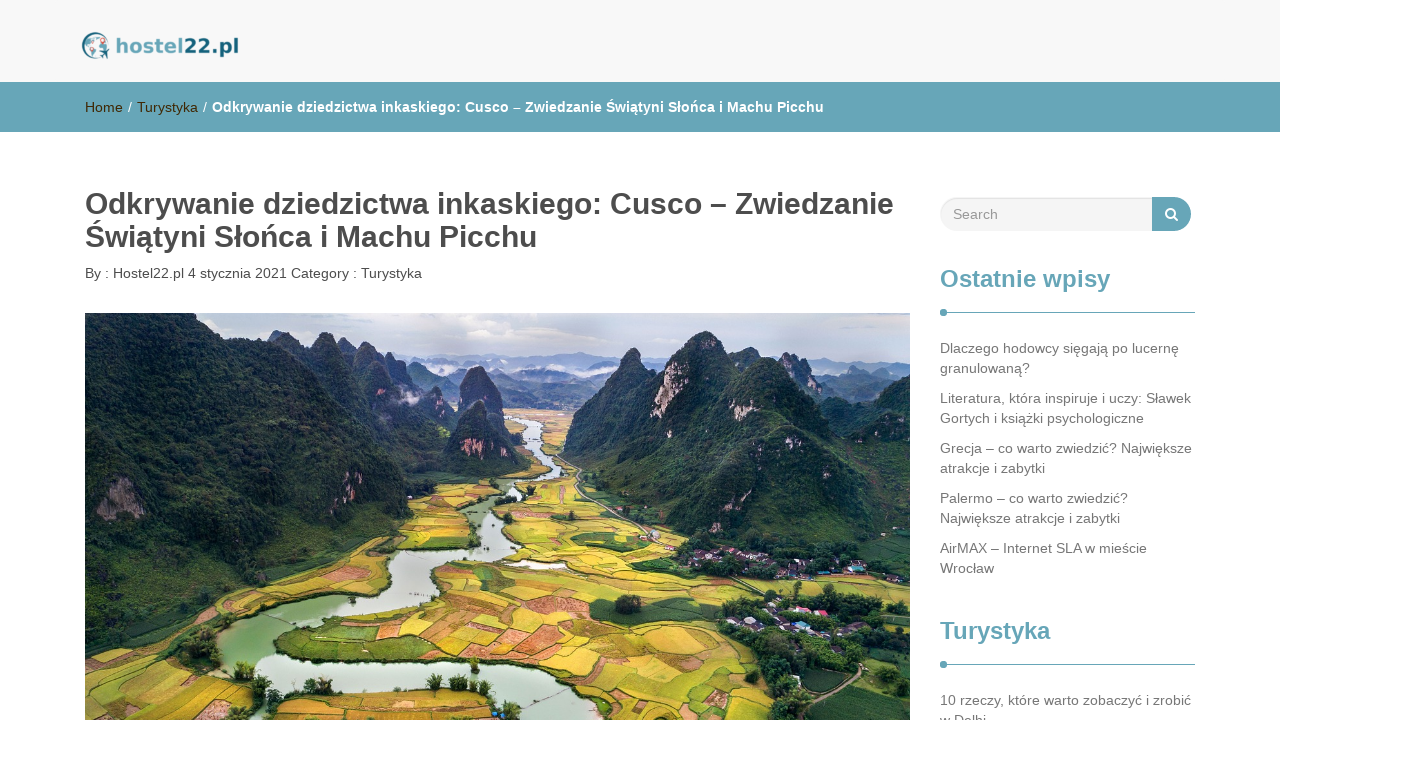

--- FILE ---
content_type: text/html; charset=UTF-8
request_url: https://hostel22.pl/odkrywanie-dziedzictwa-inkaskiego-cusco-zwiedzanie-swiatyni-slonca-i-machu-picchu/
body_size: 23414
content:
<!DOCTYPE html>
<html lang="pl-PL">
<head>
<meta charset="UTF-8">
<meta name="viewport" content="width=device-width, initial-scale=1">
<link rel="profile" href="https://gmpg.org/xfn/11">
<meta name='robots' content='index, follow, max-image-preview:large, max-snippet:-1, max-video-preview:-1' />

	<!-- This site is optimized with the Yoast SEO plugin v26.7 - https://yoast.com/wordpress/plugins/seo/ -->
	<title>Odkrywanie dziedzictwa inkaskiego: Cusco - Zwiedzanie Świątyni Słońca i Machu Picchu - Hostel22.pl</title>
	<link rel="canonical" href="https://hostel22.pl/odkrywanie-dziedzictwa-inkaskiego-cusco-zwiedzanie-swiatyni-slonca-i-machu-picchu/" />
	<meta property="og:locale" content="pl_PL" />
	<meta property="og:type" content="article" />
	<meta property="og:title" content="Odkrywanie dziedzictwa inkaskiego: Cusco - Zwiedzanie Świątyni Słońca i Machu Picchu - Hostel22.pl" />
	<meta property="og:description" content="Cusco, niegdyś serce imperium Inków, to miejsce, które fascynuje swoją historią oraz bogatym dziedzictwem kulturowym. Urok tego miasta przyciąga turystów z całego świata, oferując niepowtarzalne atrakcje, takie jak majestatyczna Świątynia Słońca czy zapierające dech w piersiach Machu Picchu. Wybierając się w tę podróż, warto poznać zarówno historyczne konteksty, jak i &hellip;" />
	<meta property="og:url" content="https://hostel22.pl/odkrywanie-dziedzictwa-inkaskiego-cusco-zwiedzanie-swiatyni-slonca-i-machu-picchu/" />
	<meta property="og:site_name" content="Hostel22.pl" />
	<meta property="article:published_time" content="2021-01-04T02:30:09+00:00" />
	<meta property="article:modified_time" content="2025-12-15T20:59:44+00:00" />
	<meta property="og:image" content="https://hostel22.pl/wp-content/uploads/2022/08/Wietnam_1659784838.jpg" />
	<meta property="og:image:width" content="1280" />
	<meta property="og:image:height" content="768" />
	<meta property="og:image:type" content="image/jpeg" />
	<meta name="author" content="Hostel22.pl" />
	<meta name="twitter:card" content="summary_large_image" />
	<meta name="twitter:label1" content="Napisane przez" />
	<meta name="twitter:data1" content="Hostel22.pl" />
	<meta name="twitter:label2" content="Szacowany czas czytania" />
	<meta name="twitter:data2" content="7 minut" />
	<script type="application/ld+json" class="yoast-schema-graph">{"@context":"https://schema.org","@graph":[{"@type":"Article","@id":"https://hostel22.pl/odkrywanie-dziedzictwa-inkaskiego-cusco-zwiedzanie-swiatyni-slonca-i-machu-picchu/#article","isPartOf":{"@id":"https://hostel22.pl/odkrywanie-dziedzictwa-inkaskiego-cusco-zwiedzanie-swiatyni-slonca-i-machu-picchu/"},"author":{"name":"Hostel22.pl","@id":"https://hostel22.pl/#/schema/person/fd935a371bee1282072223e3bdbaa7c1"},"headline":"Odkrywanie dziedzictwa inkaskiego: Cusco &#8211; Zwiedzanie Świątyni Słońca i Machu Picchu","datePublished":"2021-01-04T02:30:09+00:00","dateModified":"2025-12-15T20:59:44+00:00","mainEntityOfPage":{"@id":"https://hostel22.pl/odkrywanie-dziedzictwa-inkaskiego-cusco-zwiedzanie-swiatyni-slonca-i-machu-picchu/"},"wordCount":1507,"publisher":{"@id":"https://hostel22.pl/#organization"},"image":{"@id":"https://hostel22.pl/odkrywanie-dziedzictwa-inkaskiego-cusco-zwiedzanie-swiatyni-slonca-i-machu-picchu/#primaryimage"},"thumbnailUrl":"https://hostel22.pl/wp-content/uploads/2022/08/Wietnam_1659784838.jpg","articleSection":["Turystyka"],"inLanguage":"pl-PL"},{"@type":"WebPage","@id":"https://hostel22.pl/odkrywanie-dziedzictwa-inkaskiego-cusco-zwiedzanie-swiatyni-slonca-i-machu-picchu/","url":"https://hostel22.pl/odkrywanie-dziedzictwa-inkaskiego-cusco-zwiedzanie-swiatyni-slonca-i-machu-picchu/","name":"Odkrywanie dziedzictwa inkaskiego: Cusco - Zwiedzanie Świątyni Słońca i Machu Picchu - Hostel22.pl","isPartOf":{"@id":"https://hostel22.pl/#website"},"primaryImageOfPage":{"@id":"https://hostel22.pl/odkrywanie-dziedzictwa-inkaskiego-cusco-zwiedzanie-swiatyni-slonca-i-machu-picchu/#primaryimage"},"image":{"@id":"https://hostel22.pl/odkrywanie-dziedzictwa-inkaskiego-cusco-zwiedzanie-swiatyni-slonca-i-machu-picchu/#primaryimage"},"thumbnailUrl":"https://hostel22.pl/wp-content/uploads/2022/08/Wietnam_1659784838.jpg","datePublished":"2021-01-04T02:30:09+00:00","dateModified":"2025-12-15T20:59:44+00:00","breadcrumb":{"@id":"https://hostel22.pl/odkrywanie-dziedzictwa-inkaskiego-cusco-zwiedzanie-swiatyni-slonca-i-machu-picchu/#breadcrumb"},"inLanguage":"pl-PL","potentialAction":[{"@type":"ReadAction","target":["https://hostel22.pl/odkrywanie-dziedzictwa-inkaskiego-cusco-zwiedzanie-swiatyni-slonca-i-machu-picchu/"]}]},{"@type":"ImageObject","inLanguage":"pl-PL","@id":"https://hostel22.pl/odkrywanie-dziedzictwa-inkaskiego-cusco-zwiedzanie-swiatyni-slonca-i-machu-picchu/#primaryimage","url":"https://hostel22.pl/wp-content/uploads/2022/08/Wietnam_1659784838.jpg","contentUrl":"https://hostel22.pl/wp-content/uploads/2022/08/Wietnam_1659784838.jpg","width":1280,"height":768,"caption":"ThuyHaBich / Pixabay"},{"@type":"BreadcrumbList","@id":"https://hostel22.pl/odkrywanie-dziedzictwa-inkaskiego-cusco-zwiedzanie-swiatyni-slonca-i-machu-picchu/#breadcrumb","itemListElement":[{"@type":"ListItem","position":1,"name":"Strona główna","item":"https://hostel22.pl/"},{"@type":"ListItem","position":2,"name":"Odkrywanie dziedzictwa inkaskiego: Cusco &#8211; Zwiedzanie Świątyni Słońca i Machu Picchu"}]},{"@type":"WebSite","@id":"https://hostel22.pl/#website","url":"https://hostel22.pl/","name":"Hostel22.pl","description":"tanie noclegi w trójmieście - hostel Gdańsk","publisher":{"@id":"https://hostel22.pl/#organization"},"potentialAction":[{"@type":"SearchAction","target":{"@type":"EntryPoint","urlTemplate":"https://hostel22.pl/?s={search_term_string}"},"query-input":{"@type":"PropertyValueSpecification","valueRequired":true,"valueName":"search_term_string"}}],"inLanguage":"pl-PL"},{"@type":"Organization","@id":"https://hostel22.pl/#organization","name":"Hostel22.pl","url":"https://hostel22.pl/","logo":{"@type":"ImageObject","inLanguage":"pl-PL","@id":"https://hostel22.pl/#/schema/logo/image/","url":"https://hostel22.pl/wp-content/uploads/2022/10/cropped-logo.png","contentUrl":"https://hostel22.pl/wp-content/uploads/2022/10/cropped-logo.png","width":160,"height":30,"caption":"Hostel22.pl"},"image":{"@id":"https://hostel22.pl/#/schema/logo/image/"}},{"@type":"Person","@id":"https://hostel22.pl/#/schema/person/fd935a371bee1282072223e3bdbaa7c1","name":"Hostel22.pl","image":{"@type":"ImageObject","inLanguage":"pl-PL","@id":"https://hostel22.pl/#/schema/person/image/","url":"https://secure.gravatar.com/avatar/bfd83fde509db3de9c690690b87690711d492ee9717552382212a506974c8308?s=96&d=mm&r=g","contentUrl":"https://secure.gravatar.com/avatar/bfd83fde509db3de9c690690b87690711d492ee9717552382212a506974c8308?s=96&d=mm&r=g","caption":"Hostel22.pl"},"url":"https://hostel22.pl/author/hostel22-pl/"}]}</script>
	<!-- / Yoast SEO plugin. -->


<link rel="alternate" type="application/rss+xml" title="Hostel22.pl &raquo; Kanał z wpisami" href="https://hostel22.pl/feed/" />
<link rel="alternate" type="application/rss+xml" title="Hostel22.pl &raquo; Kanał z komentarzami" href="https://hostel22.pl/comments/feed/" />
<link rel="alternate" title="oEmbed (JSON)" type="application/json+oembed" href="https://hostel22.pl/wp-json/oembed/1.0/embed?url=https%3A%2F%2Fhostel22.pl%2Fodkrywanie-dziedzictwa-inkaskiego-cusco-zwiedzanie-swiatyni-slonca-i-machu-picchu%2F" />
<link rel="alternate" title="oEmbed (XML)" type="text/xml+oembed" href="https://hostel22.pl/wp-json/oembed/1.0/embed?url=https%3A%2F%2Fhostel22.pl%2Fodkrywanie-dziedzictwa-inkaskiego-cusco-zwiedzanie-swiatyni-slonca-i-machu-picchu%2F&#038;format=xml" />
<style id='wp-img-auto-sizes-contain-inline-css' type='text/css'>
img:is([sizes=auto i],[sizes^="auto," i]){contain-intrinsic-size:3000px 1500px}
/*# sourceURL=wp-img-auto-sizes-contain-inline-css */
</style>
<style id='wp-emoji-styles-inline-css' type='text/css'>

	img.wp-smiley, img.emoji {
		display: inline !important;
		border: none !important;
		box-shadow: none !important;
		height: 1em !important;
		width: 1em !important;
		margin: 0 0.07em !important;
		vertical-align: -0.1em !important;
		background: none !important;
		padding: 0 !important;
	}
/*# sourceURL=wp-emoji-styles-inline-css */
</style>
<style id='wp-block-library-inline-css' type='text/css'>
:root{--wp-block-synced-color:#7a00df;--wp-block-synced-color--rgb:122,0,223;--wp-bound-block-color:var(--wp-block-synced-color);--wp-editor-canvas-background:#ddd;--wp-admin-theme-color:#007cba;--wp-admin-theme-color--rgb:0,124,186;--wp-admin-theme-color-darker-10:#006ba1;--wp-admin-theme-color-darker-10--rgb:0,107,160.5;--wp-admin-theme-color-darker-20:#005a87;--wp-admin-theme-color-darker-20--rgb:0,90,135;--wp-admin-border-width-focus:2px}@media (min-resolution:192dpi){:root{--wp-admin-border-width-focus:1.5px}}.wp-element-button{cursor:pointer}:root .has-very-light-gray-background-color{background-color:#eee}:root .has-very-dark-gray-background-color{background-color:#313131}:root .has-very-light-gray-color{color:#eee}:root .has-very-dark-gray-color{color:#313131}:root .has-vivid-green-cyan-to-vivid-cyan-blue-gradient-background{background:linear-gradient(135deg,#00d084,#0693e3)}:root .has-purple-crush-gradient-background{background:linear-gradient(135deg,#34e2e4,#4721fb 50%,#ab1dfe)}:root .has-hazy-dawn-gradient-background{background:linear-gradient(135deg,#faaca8,#dad0ec)}:root .has-subdued-olive-gradient-background{background:linear-gradient(135deg,#fafae1,#67a671)}:root .has-atomic-cream-gradient-background{background:linear-gradient(135deg,#fdd79a,#004a59)}:root .has-nightshade-gradient-background{background:linear-gradient(135deg,#330968,#31cdcf)}:root .has-midnight-gradient-background{background:linear-gradient(135deg,#020381,#2874fc)}:root{--wp--preset--font-size--normal:16px;--wp--preset--font-size--huge:42px}.has-regular-font-size{font-size:1em}.has-larger-font-size{font-size:2.625em}.has-normal-font-size{font-size:var(--wp--preset--font-size--normal)}.has-huge-font-size{font-size:var(--wp--preset--font-size--huge)}.has-text-align-center{text-align:center}.has-text-align-left{text-align:left}.has-text-align-right{text-align:right}.has-fit-text{white-space:nowrap!important}#end-resizable-editor-section{display:none}.aligncenter{clear:both}.items-justified-left{justify-content:flex-start}.items-justified-center{justify-content:center}.items-justified-right{justify-content:flex-end}.items-justified-space-between{justify-content:space-between}.screen-reader-text{border:0;clip-path:inset(50%);height:1px;margin:-1px;overflow:hidden;padding:0;position:absolute;width:1px;word-wrap:normal!important}.screen-reader-text:focus{background-color:#ddd;clip-path:none;color:#444;display:block;font-size:1em;height:auto;left:5px;line-height:normal;padding:15px 23px 14px;text-decoration:none;top:5px;width:auto;z-index:100000}html :where(.has-border-color){border-style:solid}html :where([style*=border-top-color]){border-top-style:solid}html :where([style*=border-right-color]){border-right-style:solid}html :where([style*=border-bottom-color]){border-bottom-style:solid}html :where([style*=border-left-color]){border-left-style:solid}html :where([style*=border-width]){border-style:solid}html :where([style*=border-top-width]){border-top-style:solid}html :where([style*=border-right-width]){border-right-style:solid}html :where([style*=border-bottom-width]){border-bottom-style:solid}html :where([style*=border-left-width]){border-left-style:solid}html :where(img[class*=wp-image-]){height:auto;max-width:100%}:where(figure){margin:0 0 1em}html :where(.is-position-sticky){--wp-admin--admin-bar--position-offset:var(--wp-admin--admin-bar--height,0px)}@media screen and (max-width:600px){html :where(.is-position-sticky){--wp-admin--admin-bar--position-offset:0px}}

/*# sourceURL=wp-block-library-inline-css */
</style><style id='global-styles-inline-css' type='text/css'>
:root{--wp--preset--aspect-ratio--square: 1;--wp--preset--aspect-ratio--4-3: 4/3;--wp--preset--aspect-ratio--3-4: 3/4;--wp--preset--aspect-ratio--3-2: 3/2;--wp--preset--aspect-ratio--2-3: 2/3;--wp--preset--aspect-ratio--16-9: 16/9;--wp--preset--aspect-ratio--9-16: 9/16;--wp--preset--color--black: #000000;--wp--preset--color--cyan-bluish-gray: #abb8c3;--wp--preset--color--white: #ffffff;--wp--preset--color--pale-pink: #f78da7;--wp--preset--color--vivid-red: #cf2e2e;--wp--preset--color--luminous-vivid-orange: #ff6900;--wp--preset--color--luminous-vivid-amber: #fcb900;--wp--preset--color--light-green-cyan: #7bdcb5;--wp--preset--color--vivid-green-cyan: #00d084;--wp--preset--color--pale-cyan-blue: #8ed1fc;--wp--preset--color--vivid-cyan-blue: #0693e3;--wp--preset--color--vivid-purple: #9b51e0;--wp--preset--gradient--vivid-cyan-blue-to-vivid-purple: linear-gradient(135deg,rgb(6,147,227) 0%,rgb(155,81,224) 100%);--wp--preset--gradient--light-green-cyan-to-vivid-green-cyan: linear-gradient(135deg,rgb(122,220,180) 0%,rgb(0,208,130) 100%);--wp--preset--gradient--luminous-vivid-amber-to-luminous-vivid-orange: linear-gradient(135deg,rgb(252,185,0) 0%,rgb(255,105,0) 100%);--wp--preset--gradient--luminous-vivid-orange-to-vivid-red: linear-gradient(135deg,rgb(255,105,0) 0%,rgb(207,46,46) 100%);--wp--preset--gradient--very-light-gray-to-cyan-bluish-gray: linear-gradient(135deg,rgb(238,238,238) 0%,rgb(169,184,195) 100%);--wp--preset--gradient--cool-to-warm-spectrum: linear-gradient(135deg,rgb(74,234,220) 0%,rgb(151,120,209) 20%,rgb(207,42,186) 40%,rgb(238,44,130) 60%,rgb(251,105,98) 80%,rgb(254,248,76) 100%);--wp--preset--gradient--blush-light-purple: linear-gradient(135deg,rgb(255,206,236) 0%,rgb(152,150,240) 100%);--wp--preset--gradient--blush-bordeaux: linear-gradient(135deg,rgb(254,205,165) 0%,rgb(254,45,45) 50%,rgb(107,0,62) 100%);--wp--preset--gradient--luminous-dusk: linear-gradient(135deg,rgb(255,203,112) 0%,rgb(199,81,192) 50%,rgb(65,88,208) 100%);--wp--preset--gradient--pale-ocean: linear-gradient(135deg,rgb(255,245,203) 0%,rgb(182,227,212) 50%,rgb(51,167,181) 100%);--wp--preset--gradient--electric-grass: linear-gradient(135deg,rgb(202,248,128) 0%,rgb(113,206,126) 100%);--wp--preset--gradient--midnight: linear-gradient(135deg,rgb(2,3,129) 0%,rgb(40,116,252) 100%);--wp--preset--font-size--small: 13px;--wp--preset--font-size--medium: 20px;--wp--preset--font-size--large: 36px;--wp--preset--font-size--x-large: 42px;--wp--preset--spacing--20: 0.44rem;--wp--preset--spacing--30: 0.67rem;--wp--preset--spacing--40: 1rem;--wp--preset--spacing--50: 1.5rem;--wp--preset--spacing--60: 2.25rem;--wp--preset--spacing--70: 3.38rem;--wp--preset--spacing--80: 5.06rem;--wp--preset--shadow--natural: 6px 6px 9px rgba(0, 0, 0, 0.2);--wp--preset--shadow--deep: 12px 12px 50px rgba(0, 0, 0, 0.4);--wp--preset--shadow--sharp: 6px 6px 0px rgba(0, 0, 0, 0.2);--wp--preset--shadow--outlined: 6px 6px 0px -3px rgb(255, 255, 255), 6px 6px rgb(0, 0, 0);--wp--preset--shadow--crisp: 6px 6px 0px rgb(0, 0, 0);}:where(.is-layout-flex){gap: 0.5em;}:where(.is-layout-grid){gap: 0.5em;}body .is-layout-flex{display: flex;}.is-layout-flex{flex-wrap: wrap;align-items: center;}.is-layout-flex > :is(*, div){margin: 0;}body .is-layout-grid{display: grid;}.is-layout-grid > :is(*, div){margin: 0;}:where(.wp-block-columns.is-layout-flex){gap: 2em;}:where(.wp-block-columns.is-layout-grid){gap: 2em;}:where(.wp-block-post-template.is-layout-flex){gap: 1.25em;}:where(.wp-block-post-template.is-layout-grid){gap: 1.25em;}.has-black-color{color: var(--wp--preset--color--black) !important;}.has-cyan-bluish-gray-color{color: var(--wp--preset--color--cyan-bluish-gray) !important;}.has-white-color{color: var(--wp--preset--color--white) !important;}.has-pale-pink-color{color: var(--wp--preset--color--pale-pink) !important;}.has-vivid-red-color{color: var(--wp--preset--color--vivid-red) !important;}.has-luminous-vivid-orange-color{color: var(--wp--preset--color--luminous-vivid-orange) !important;}.has-luminous-vivid-amber-color{color: var(--wp--preset--color--luminous-vivid-amber) !important;}.has-light-green-cyan-color{color: var(--wp--preset--color--light-green-cyan) !important;}.has-vivid-green-cyan-color{color: var(--wp--preset--color--vivid-green-cyan) !important;}.has-pale-cyan-blue-color{color: var(--wp--preset--color--pale-cyan-blue) !important;}.has-vivid-cyan-blue-color{color: var(--wp--preset--color--vivid-cyan-blue) !important;}.has-vivid-purple-color{color: var(--wp--preset--color--vivid-purple) !important;}.has-black-background-color{background-color: var(--wp--preset--color--black) !important;}.has-cyan-bluish-gray-background-color{background-color: var(--wp--preset--color--cyan-bluish-gray) !important;}.has-white-background-color{background-color: var(--wp--preset--color--white) !important;}.has-pale-pink-background-color{background-color: var(--wp--preset--color--pale-pink) !important;}.has-vivid-red-background-color{background-color: var(--wp--preset--color--vivid-red) !important;}.has-luminous-vivid-orange-background-color{background-color: var(--wp--preset--color--luminous-vivid-orange) !important;}.has-luminous-vivid-amber-background-color{background-color: var(--wp--preset--color--luminous-vivid-amber) !important;}.has-light-green-cyan-background-color{background-color: var(--wp--preset--color--light-green-cyan) !important;}.has-vivid-green-cyan-background-color{background-color: var(--wp--preset--color--vivid-green-cyan) !important;}.has-pale-cyan-blue-background-color{background-color: var(--wp--preset--color--pale-cyan-blue) !important;}.has-vivid-cyan-blue-background-color{background-color: var(--wp--preset--color--vivid-cyan-blue) !important;}.has-vivid-purple-background-color{background-color: var(--wp--preset--color--vivid-purple) !important;}.has-black-border-color{border-color: var(--wp--preset--color--black) !important;}.has-cyan-bluish-gray-border-color{border-color: var(--wp--preset--color--cyan-bluish-gray) !important;}.has-white-border-color{border-color: var(--wp--preset--color--white) !important;}.has-pale-pink-border-color{border-color: var(--wp--preset--color--pale-pink) !important;}.has-vivid-red-border-color{border-color: var(--wp--preset--color--vivid-red) !important;}.has-luminous-vivid-orange-border-color{border-color: var(--wp--preset--color--luminous-vivid-orange) !important;}.has-luminous-vivid-amber-border-color{border-color: var(--wp--preset--color--luminous-vivid-amber) !important;}.has-light-green-cyan-border-color{border-color: var(--wp--preset--color--light-green-cyan) !important;}.has-vivid-green-cyan-border-color{border-color: var(--wp--preset--color--vivid-green-cyan) !important;}.has-pale-cyan-blue-border-color{border-color: var(--wp--preset--color--pale-cyan-blue) !important;}.has-vivid-cyan-blue-border-color{border-color: var(--wp--preset--color--vivid-cyan-blue) !important;}.has-vivid-purple-border-color{border-color: var(--wp--preset--color--vivid-purple) !important;}.has-vivid-cyan-blue-to-vivid-purple-gradient-background{background: var(--wp--preset--gradient--vivid-cyan-blue-to-vivid-purple) !important;}.has-light-green-cyan-to-vivid-green-cyan-gradient-background{background: var(--wp--preset--gradient--light-green-cyan-to-vivid-green-cyan) !important;}.has-luminous-vivid-amber-to-luminous-vivid-orange-gradient-background{background: var(--wp--preset--gradient--luminous-vivid-amber-to-luminous-vivid-orange) !important;}.has-luminous-vivid-orange-to-vivid-red-gradient-background{background: var(--wp--preset--gradient--luminous-vivid-orange-to-vivid-red) !important;}.has-very-light-gray-to-cyan-bluish-gray-gradient-background{background: var(--wp--preset--gradient--very-light-gray-to-cyan-bluish-gray) !important;}.has-cool-to-warm-spectrum-gradient-background{background: var(--wp--preset--gradient--cool-to-warm-spectrum) !important;}.has-blush-light-purple-gradient-background{background: var(--wp--preset--gradient--blush-light-purple) !important;}.has-blush-bordeaux-gradient-background{background: var(--wp--preset--gradient--blush-bordeaux) !important;}.has-luminous-dusk-gradient-background{background: var(--wp--preset--gradient--luminous-dusk) !important;}.has-pale-ocean-gradient-background{background: var(--wp--preset--gradient--pale-ocean) !important;}.has-electric-grass-gradient-background{background: var(--wp--preset--gradient--electric-grass) !important;}.has-midnight-gradient-background{background: var(--wp--preset--gradient--midnight) !important;}.has-small-font-size{font-size: var(--wp--preset--font-size--small) !important;}.has-medium-font-size{font-size: var(--wp--preset--font-size--medium) !important;}.has-large-font-size{font-size: var(--wp--preset--font-size--large) !important;}.has-x-large-font-size{font-size: var(--wp--preset--font-size--x-large) !important;}
/*# sourceURL=global-styles-inline-css */
</style>

<style id='classic-theme-styles-inline-css' type='text/css'>
/*! This file is auto-generated */
.wp-block-button__link{color:#fff;background-color:#32373c;border-radius:9999px;box-shadow:none;text-decoration:none;padding:calc(.667em + 2px) calc(1.333em + 2px);font-size:1.125em}.wp-block-file__button{background:#32373c;color:#fff;text-decoration:none}
/*# sourceURL=/wp-includes/css/classic-themes.min.css */
</style>
<link rel='stylesheet' id='ez-toc-css' href='https://hostel22.pl/wp-content/plugins/easy-table-of-contents/assets/css/screen.min.css?ver=2.0.80' type='text/css' media='all' />
<style id='ez-toc-inline-css' type='text/css'>
div#ez-toc-container .ez-toc-title {font-size: 120%;}div#ez-toc-container .ez-toc-title {font-weight: 500;}div#ez-toc-container ul li , div#ez-toc-container ul li a {font-size: 95%;}div#ez-toc-container ul li , div#ez-toc-container ul li a {font-weight: 500;}div#ez-toc-container nav ul ul li {font-size: 90%;}.ez-toc-box-title {font-weight: bold; margin-bottom: 10px; text-align: center; text-transform: uppercase; letter-spacing: 1px; color: #666; padding-bottom: 5px;position:absolute;top:-4%;left:5%;background-color: inherit;transition: top 0.3s ease;}.ez-toc-box-title.toc-closed {top:-25%;}
.ez-toc-container-direction {direction: ltr;}.ez-toc-counter ul{counter-reset: item ;}.ez-toc-counter nav ul li a::before {content: counters(item, '.', decimal) '. ';display: inline-block;counter-increment: item;flex-grow: 0;flex-shrink: 0;margin-right: .2em; float: left; }.ez-toc-widget-direction {direction: ltr;}.ez-toc-widget-container ul{counter-reset: item ;}.ez-toc-widget-container nav ul li a::before {content: counters(item, '.', decimal) '. ';display: inline-block;counter-increment: item;flex-grow: 0;flex-shrink: 0;margin-right: .2em; float: left; }
/*# sourceURL=ez-toc-inline-css */
</style>
<link rel='stylesheet' id='font-awesome-css' href='https://hostel22.pl/wp-content/themes/imnews/css/font-awesome.min.css?ver=4.7.0' type='text/css' media='all' />
<link rel='stylesheet' id='stellarnav-css' href='https://hostel22.pl/wp-content/themes/imnews/css/stellarnav.css?ver=1.1' type='text/css' media='all' />
<link rel='stylesheet' id='bootstrap-css' href='https://hostel22.pl/wp-content/themes/imnews/css/bootstrap.min.css?ver=3.3.7' type='text/css' media='all' />
<link rel='stylesheet' id='imnews-default-css' href='https://hostel22.pl/wp-content/themes/imnews/css/default.css?ver=6.9' type='text/css' media='all' />
<link rel='stylesheet' id='imnews-style-css' href='https://hostel22.pl/wp-content/themes/imnews-child/style.css?ver=6.9' type='text/css' media='all' />
<link rel='stylesheet' id='arpw-style-css' href='https://hostel22.pl/wp-content/plugins/advanced-random-posts-widget/assets/css/arpw-frontend.css?ver=6.9' type='text/css' media='all' />
<link rel='stylesheet' id='yarppRelatedCss-css' href='https://hostel22.pl/wp-content/plugins/yet-another-related-posts-plugin/style/related.css?ver=5.30.11' type='text/css' media='all' />
<script type="text/javascript" src="https://hostel22.pl/wp-includes/js/jquery/jquery.min.js?ver=3.7.1" id="jquery-core-js"></script>
<script type="text/javascript" src="https://hostel22.pl/wp-includes/js/jquery/jquery-migrate.min.js?ver=3.4.1" id="jquery-migrate-js"></script>
<link rel="https://api.w.org/" href="https://hostel22.pl/wp-json/" /><link rel="alternate" title="JSON" type="application/json" href="https://hostel22.pl/wp-json/wp/v2/posts/554" /><link rel="EditURI" type="application/rsd+xml" title="RSD" href="https://hostel22.pl/xmlrpc.php?rsd" />
<meta name="generator" content="WordPress 6.9" />
<link rel='shortlink' href='https://hostel22.pl/?p=554' />
		<!-- Custom Logo: hide header text -->
		<style id="custom-logo-css" type="text/css">
			.navbar-brand, .ttl_tagline {
				position: absolute;
				clip-path: inset(50%);
			}
		</style>
		
		<!-- GA Google Analytics @ https://m0n.co/ga -->
		<script async src="https://www.googletagmanager.com/gtag/js?id=G-TPP9GJ4464"></script>
		<script>
			window.dataLayer = window.dataLayer || [];
			function gtag(){dataLayer.push(arguments);}
			gtag('js', new Date());
			gtag('config', 'G-TPP9GJ4464');
		</script>

	<!-- Analytics by WP Statistics - https://wp-statistics.com -->
<style type="text/css">.recentcomments a{display:inline !important;padding:0 !important;margin:0 !important;}</style><style type="text/css">
.inline-dropdown,.comment .comment-reply-link{background-color: #67a6b8}
.search-box-input .search-button,caption{background-color: #67a6b8}
.side-area-post .side-area-heading,.side-area-post table{border-color:  #67a6b8; color: #67a6b8;}
.side-area-post .side-area-heading::after{background:#67a6b8;}
.current{background:#67a6b8;}
.next, .prev{color:#67a6b8;}
.sidenews-post-image img,.tagcloud a:hover,.othernews-post-image img,.relatednews-post-image img,.similar-post-image img{background:#67a6b8;}
.side-area-post ul li a:hover,cite,a{color:#67a6b8;}
.side-area-post ul li.recentcomments a:hover{color: #67a6b8;}    
.like-article h4{border-bottom: 1px solid #67a6b8; color: #67a6b8;}
#menubar .nav > li > a:hover{color:#67a6b8;}
#menubar#main-nav ul ul li:hover > a, #main-nav ul ul li a:hover{color: #67a6b8;}
.next, .prev{border:1px solid #67a6b8;}
#top .navbar-toggle .icon-bar,.comment-form .submit,.current, .page-numbers:hover, .next:hover, .prev:hover{background:#67a6b8; }
#menubar .nav > li > a,#menubar ul ul li a,#menubar .navbar-brand{ color: #4D4D4D; }
.comment .comment-metadata a,.othernews-post-title a,.relatednews-post-details .relatednews-post-title a,.similar-post-details .similar-post-title a,.news-title a,.comment-metadata > a,.comment-edit-link,.comment-reply-link,.logged-in-as > a,.ttl_tagline{ color: #4D4D4D; }
.comment .comment-metadata a:hover,.othernews-post-title a:hover,.relatednews-post-title a:hover,.footer-copyrights a:hover,.similar-post-title a:hover,.sidenews-post-heading > a:hover,.news-title a:hover,.comment-metadata > a:hover,.comment-edit-link:hover,.comment-reply-link:hover,.logged-in-as > a:hover,a:focus, a:hover{color: #67a6b8;}
</style>
</head>
<body data-rsssl=1 class="wp-singular post-template-default single single-post postid-554 single-format-standard wp-custom-logo wp-theme-imnews wp-child-theme-imnews-child">
<!--menu-bar start-->
<header id="top">
    <div id="menubar">
        <div class="container">
            <div class="row">
                <nav class="navbar navbar-default">
                    <button type="button" class="navbar-toggle" data-toggle="collapse" data-target="#main-nav">
                        <span class="icon-bar"></span>
                        <span class="icon-bar"></span>
                        <span class="icon-bar"></span>                        
                    </button>
                    <div class="navbar-header">
                        <a href="https://hostel22.pl/" class="custom-logo-link" rel="home"><img width="160" height="30" src="https://hostel22.pl/wp-content/uploads/2022/10/cropped-logo.png" class="custom-logo" alt="Hostel22.pl" decoding="async" /></a>                            <a class="navbar-brand" href="https://hostel22.pl/" rel="home">Hostel22.pl</a>
                            <p class="ttl_tagline">tanie noclegi w trójmieście - hostel Gdańsk</p>
                    </div>
                    <div class="collapse navbar-collapse inline-list" id="main-nav">
                        <ul class="nav navbar-nav nav-category"></ul>
                    </div>
                </nav>
            </div>
        </div>
    </div>
</header><div class="inline-dropdown">
	<div class="container">	
    	<div class="row">
	        <div class="col-sm-12">
	            <div class="path-category">
	                <ul id="breadcrumbs" class="breadcrumbs"><li class="item-home"><a class="bread-link bread-home" href="https://hostel22.pl" title="Home">Home</a></li><li class="separator separator-home"> / </li><li class="item-cat"><a href="https://hostel22.pl/kategoria/turystyka/">Turystyka</a></li><li class="separator"> / </li><li class="item-current item-554"><strong class="bread-current bread-554" title="Odkrywanie dziedzictwa inkaskiego: Cusco &#8211; Zwiedzanie Świątyni Słońca i Machu Picchu">Odkrywanie dziedzictwa inkaskiego: Cusco &#8211; Zwiedzanie Świątyni Słońca i Machu Picchu</strong></li></ul>	            </div>
	        </div>
	    </div>
    </div>
</div>
<div class="container">
    <div class="row main-row">
        <div class="col-sm-9">
			<div class="news-posts" id="single-blog">	
				<div class="mainnews-post">
    <div class="row">
        <div class="col-sm-12">
            <div class="news-title">
        <h3><b>Odkrywanie dziedzictwa inkaskiego: Cusco &#8211; Zwiedzanie Świątyni Słońca i Machu Picchu</b></h3>   
    <ul>
        <li>By :<a href="https://hostel22.pl/author/hostel22-pl/" rel="tag"> Hostel22.pl</a></li>
        <li><time datetime="2021-01-04T03:30:09+01:00">4 stycznia 2021</time></li>
        <li>Category : <a href="https://hostel22.pl/kategoria/turystyka/" rel="category tag">Turystyka</a></li>
        <li> </li>
    </ul>
            </div>
        </div>
    </div>      
        <div class="label-img">
        <div>
            <img width="1280" height="768" src="https://hostel22.pl/wp-content/uploads/2022/08/Wietnam_1659784838.jpg" class="img-responsive mainnews-image wp-post-image" alt="" decoding="async" fetchpriority="high" srcset="https://hostel22.pl/wp-content/uploads/2022/08/Wietnam_1659784838.jpg 1280w, https://hostel22.pl/wp-content/uploads/2022/08/Wietnam_1659784838-300x180.jpg 300w, https://hostel22.pl/wp-content/uploads/2022/08/Wietnam_1659784838-1024x614.jpg 1024w, https://hostel22.pl/wp-content/uploads/2022/08/Wietnam_1659784838-768x461.jpg 768w" sizes="(max-width: 1280px) 100vw, 1280px" />        </div>
                <div class="label">
            <div class="row label-row">
                <div class="col-sm-11 col-xs-9 label-column no-padding">
                    <span class="mcat_name">Turystyka</span>                     
                </div>
                            </div>
        </div>
    </div>
        <div class="news-details">
        <div class="news">
            <p>Cusco, niegdyś serce imperium Inków, to miejsce, które fascynuje swoją historią oraz bogatym dziedzictwem kulturowym. Urok tego miasta przyciąga turystów z całego świata, oferując niepowtarzalne atrakcje, takie jak majestatyczna Świątynia Słońca czy zapierające dech w piersiach Machu Picchu. Wybierając się w tę podróż, warto poznać zarówno historyczne konteksty, jak i praktyczne porady, które pozwolą w pełni cieszyć się tymi niezwykłymi miejscami. Odkryj z nami tajemnice Cusco i zanurz się w niezwykłą atmosferę inkaskiego dziedzictwa!</p>
<div id="ez-toc-container" class="ez-toc-v2_0_80 counter-hierarchy ez-toc-counter ez-toc-grey ez-toc-container-direction">
<div class="ez-toc-title-container">
<p class="ez-toc-title" style="cursor:inherit">Spis treści</p>
<span class="ez-toc-title-toggle"><a href="#" class="ez-toc-pull-right ez-toc-btn ez-toc-btn-xs ez-toc-btn-default ez-toc-toggle" aria-label="Przełącznik Spisu Treści"><span class="ez-toc-js-icon-con"><span class=""><span class="eztoc-hide" style="display:none;">Toggle</span><span class="ez-toc-icon-toggle-span"><svg style="fill: #999;color:#999" xmlns="http://www.w3.org/2000/svg" class="list-377408" width="20px" height="20px" viewBox="0 0 24 24" fill="none"><path d="M6 6H4v2h2V6zm14 0H8v2h12V6zM4 11h2v2H4v-2zm16 0H8v2h12v-2zM4 16h2v2H4v-2zm16 0H8v2h12v-2z" fill="currentColor"></path></svg><svg style="fill: #999;color:#999" class="arrow-unsorted-368013" xmlns="http://www.w3.org/2000/svg" width="10px" height="10px" viewBox="0 0 24 24" version="1.2" baseProfile="tiny"><path d="M18.2 9.3l-6.2-6.3-6.2 6.3c-.2.2-.3.4-.3.7s.1.5.3.7c.2.2.4.3.7.3h11c.3 0 .5-.1.7-.3.2-.2.3-.5.3-.7s-.1-.5-.3-.7zM5.8 14.7l6.2 6.3 6.2-6.3c.2-.2.3-.5.3-.7s-.1-.5-.3-.7c-.2-.2-.4-.3-.7-.3h-11c-.3 0-.5.1-.7.3-.2.2-.3.5-.3.7s.1.5.3.7z"/></svg></span></span></span></a></span></div>
<nav><ul class='ez-toc-list ez-toc-list-level-1 ' ><li class='ez-toc-page-1 ez-toc-heading-level-2'><a class="ez-toc-link ez-toc-heading-1" href="#Dlaczego_Cusco_jest_wazne_dla_dziedzictwa_inkaskiego" >Dlaczego Cusco jest ważne dla dziedzictwa inkaskiego?</a></li><li class='ez-toc-page-1 ez-toc-heading-level-2'><a class="ez-toc-link ez-toc-heading-2" href="#Jakie_atrakcje_turystyczne_oferuje_Cusco" >Jakie atrakcje turystyczne oferuje Cusco?</a></li><li class='ez-toc-page-1 ez-toc-heading-level-2'><a class="ez-toc-link ez-toc-heading-3" href="#Jak_zwiedzac_Swiatynie_Slonca_w_Cusco" >Jak zwiedzać Świątynię Słońca w Cusco?</a></li><li class='ez-toc-page-1 ez-toc-heading-level-2'><a class="ez-toc-link ez-toc-heading-4" href="#Jak_dotrzec_do_Machu_Picchu_z_Cusco" >Jak dotrzeć do Machu Picchu z Cusco?</a></li><li class='ez-toc-page-1 ez-toc-heading-level-2'><a class="ez-toc-link ez-toc-heading-5" href="#Jakie_sa_najlepsze_praktyki_podczas_zwiedzania_Cusco_i_Machu_Picchu" >Jakie są najlepsze praktyki podczas zwiedzania Cusco i Machu Picchu?</a></li></ul></nav></div>
<h2><span class="ez-toc-section" id="Dlaczego_Cusco_jest_wazne_dla_dziedzictwa_inkaskiego"></span>Dlaczego Cusco jest ważne dla dziedzictwa inkaskiego?<span class="ez-toc-section-end"></span></h2>
<p>Cusco, znane jako dawna stolica Imperium Inków, stanowi kluczowy element w historii tej niezwykle wpływowej cywilizacji. Miasto odgrywało centralną rolę jako <strong>centrum administracyjne</strong>, religijne oraz kulturalne, co czyni je nie tylko ważnym miejscem dla mieszkańców Inków, ale także dla współczesnych badaczy i turystów.</p>
<p>Historyczne znaczenie Cusco dostrzega się szczególnie w jego architekturze, która łączy elementy inkaskie z późniejszymi wpływami kolonialnymi. Na ulicach miasta można zobaczyć monumentalne zabytki, takie jak <strong>Świątynia Słońca</strong> (Korikancha), która była jednym z najważniejszych miejsc kultu religijnego dla Inków. Obecnie wiele z tych budowli przyciąga turystów z całego świata, oferując im nie tylko wgląd w przeszłość, ale również możliwość obcowania z pięknem inkaskiej architektury.</p>
<p>Miasto jest również znane z licznych ruin, takich jak Sacsayhuamán czy Q&#8217;enqo, które były nie tylko miejscami kultu, ale również strategią obronną Inków. Zwiedzanie tych lokalizacji pozwala lepiej zrozumieć <strong>kulturowe i technologiczne osiągnięcia</strong> tej cywilizacji, która zbudowała niezwykle zaawansowane systemy irygacyjne oraz drogi łączące różne części imperium.</p>
<p>Cusco to także dziś ważne centrum <strong>kultury i tradycji</strong>, gdzie odbywają się różnorodne festiwale i wydarzenia, które celebrują dziedzictwo Inków. Dawne tradycje, takie jak coroczny Inti Raymi (Święto Słońca), wciąż są pielęgnowane, co pozwala mieszkańcom miasta i odwiedzającym na odczucie ducha inkaskiego dziedzictwa. Wszystko to sprawia, że Cusco jest miejscem nie tylko historycznym, ale również <strong>żywym symbolem</strong> inkaskiej kultury, która przetrwała wieki i nadal fascynuje wielu ludzi na całym świecie.</p>
<h2><span class="ez-toc-section" id="Jakie_atrakcje_turystyczne_oferuje_Cusco"></span>Jakie atrakcje turystyczne oferuje Cusco?<span class="ez-toc-section-end"></span></h2>
<p>Cusco, niegdyś stolicą Imperium Inków, jest dziś jednym z najważniejszych miejsc turystycznych w Peru. Miasto to przyciąga rzesze turystów, którzy pragną odkrywać jego niezwykłe atrakcje oraz bogatą historię. Jednym z kluczowych punktów, które koniecznie należy zobaczyć, jest <strong>Plaza de Armas</strong>, centralny plac pełen życia, otoczony kolonialnymi budynkami oraz kafejkami, gdzie można poczuć lokalny klimat.</p>
<p>Kolejnym nieodłącznym elementem wystawy Cusco jest <strong>Katedra</strong>, znana ze swojej imponującej architektury i cennych dzieł sztuki. Większość zwiedzających spędza tutaj czas, podziwiając piękne wnętrza oraz bogato zdobione ołtarze, które odzwierciedlają połączenie kultury inkaskiej i kolonialnej.</p>
<p>Nieopodal miasta znajdują się również ruiny <strong>Sacsayhuamán</strong>, które zapewniają nie tylko fascynujące spojrzenie na starożytną cywilizację, ale także zapierające dech w piersiach panoramy okolicy. Te wielkie kamienne budowle zostały skonstruowane z ogromnych bloków skalnych, a ich precyzyjne wykonanie stanowi świadectwo inżynieryjnego geniuszu Inków. Warto poświęcić czas na wędrówkę ścieżkami tego miejsca, aby lepiej poznać jego historię oraz znaczenie.</p>
<table>
<thead>
<tr>
<th>Atrakcja</th>
<th>Najważniejsze cechy</th>
<th>Dlaczego warto odwiedzić</th>
</tr>
</thead>
<tbody>
<tr>
<td>Plaza de Armas</td>
<td>Centralny plac z kolonialnymi budynkami</td>
<td>Idealne miejsce na relaks i poznanie lokalnej kultury</td>
</tr>
<tr>
<td>Katedra</td>
<td>Imponująca architektura, dzieła sztuki</td>
<td>Możliwość zobaczenia połączenia inkaskiej i kolonialnej tradycji</td>
</tr>
<tr>
<td>Sacsayhuamán</td>
<td>Ruiny z wspaniałymi widokami</td>
<td>Fascynująca historia oraz niezwykła inżynieria</td>
</tr>
</tbody>
</table>
<p>Cusco to także doskonała baza wypadowa do <strong>Machu Picchu</strong>, jednego z najważniejszych i najbardziej rozpoznawalnych zabytków na świecie. Bez względu na to, czy interesuje cię historia, architektura, czy po prostu chcesz cieszyć się pięknem tego miejsca, Cusco oferuje coś dla każdego odwiedzającego.</p>
<h2><span class="ez-toc-section" id="Jak_zwiedzac_Swiatynie_Slonca_w_Cusco"></span>Jak zwiedzać Świątynię Słońca w Cusco?<span class="ez-toc-section-end"></span></h2>
<p>Świątynia Słońca, znana również jako Coricancha, to jedno z najważniejszych miejsc kultu w historii Imperium Inków. Miejsce to ominęło nie tylko mistykę inkaskiego świata, ale również architektoniczne cuda, które zachwycają turystów do dziś. Zwiedzanie Coricancha to nie tylko odkrywanie ruin, ale także poznawanie historii i kultury, które kryją się za tym niezwykłym miejscem.</p>
<p>Podczas wizyty w Świątyni Słońca warto przyjąć kilka kluczowych wskazówek. Po pierwsze, zarezerwowanie przewodnika może znacznie wzbogacić nasze doświadczenie. Ekspert pomoże zrozumieć znaczenie poszczególnych elementów architektury oraz przybliży nam mity i legendy związane z tym miejscem. Dzięki temu zwiedzanie stanie się bardziej angażujące i edukacyjne.</p>
<p>W Coricancha możemy zobaczyć nie tylko pozostałości oryginalnej świątyni, ale także kolonialne budowle, które powstały na jej ruinach. To ciekawe połączenie kultury inkaskiej z kolonialną architekturą hiszpańską tworzy wyjątkowy klimat, który można odczuć spacerując po terenie kompleksu. Warto zwrócić uwagę na niezwykłe detale architektoniczne, które świadczą o umiejętnościach ówczesnych rzemieślników.</p>
<p>Planując wizytę, dobrze jest również pomyśleć o porze dnia. Wczesny ranek lub późne popołudnie to idealny czas na fotografowanie, gdy światło jest najpiękniejsze. <strong>Osoby z zamiłowaniem do historii i kultury</strong> z pewnością docenią chwilę spędzoną w tym mistycznym miejscu, które jest swego rodzaju pomnikiem dawnych wierzeń i ceremonii.</p>
<p>Nie zapomnijmy również o odpowiednim ubiorze. Biorąc pod uwagę lokalny klimat, warto przygotować się na zmienne warunki pogodowe. Wygodne buty są niezbędne, ponieważ teren wokół świątyni może być nierówny. Zapewnienie sobie komfortu podczas zwiedzania pozwala skupić się na tym, co najważniejsze – odkrywaniu magicznego świata Inków i ich kultury.</p>
<h2><span class="ez-toc-section" id="Jak_dotrzec_do_Machu_Picchu_z_Cusco"></span>Jak dotrzeć do Machu Picchu z Cusco?<span class="ez-toc-section-end"></span></h2>
<p>Machu Picchu, jeden z najważniejszych zabytków Peru, łatwo dostępne jest z Cusco, które stanowi doskonałą bazę wypadową. Najpopularniejszą metodą dostania się do tej ikony inkaskiej architektury jest podróż pociągiem, która zapewnia niezapomniane widoki na otaczające góry i doliny. Pociągi kursują regularnie, a ich trasa wiedzie przez malownicze tereny, co sprawia, że podróż staje się atrakcją samą w sobie.</p>
<p>Dla miłośników przygód, trekking do Machu Picchu to znakomita opcja. Szlak Inka to najsłynniejsza trasa trekkingowa, która prowadzi przez piękne krajobrazy, w tym dżungle, góry i starożytne ruiny. Dzięki temu możliwe jest poznanie lokalnej flory i fauny oraz zanurzenie się w kulturze inkaskiej. Trekking może potrwać od kilku dni do jednego dnia, zależnie od wybranego szlaku, a jego pokonanie staje się niezapomnianym doświadczeniem.</p>
<table>
<thead>
<tr>
<th>Opcja podróży</th>
<th>Opis</th>
<th>Najlepsze dla</th>
</tr>
</thead>
<tbody>
<tr>
<td>Podróż pociągiem</td>
<td>Malownicza trasa z widokami na góry i doliny, komfortowa podróż.</td>
<td>Turystów preferujących wygodę oraz efektowne krajobrazy.</td>
</tr>
<tr>
<td>Trekking</td>
<td>Szlak Inka lub inne trasy prowadzące przez piękne, dzikie tereny.</td>
<td>Miłośników przygód i bliskiego kontaktu z naturą.</td>
</tr>
</tbody>
</table>
<p>Bez względu na to, którą opcję wybierzesz, dotarcie do Machu Picchu z Cusco gwarantuje wyjątkowe przeżycia i możliwość podziwiania jednego z najbardziej niezwykłych miejsc na świecie.</p>
<h2><span class="ez-toc-section" id="Jakie_sa_najlepsze_praktyki_podczas_zwiedzania_Cusco_i_Machu_Picchu"></span>Jakie są najlepsze praktyki podczas zwiedzania Cusco i Machu Picchu?<span class="ez-toc-section-end"></span></h2>
<p>Zwiedzanie Cusco i Machu Picchu to niezwykłe przeżycie, które wymaga odpowiedniego przygotowania. Przede wszystkim, ze względu na wysoką wysokość nad poziomem morza, ważne jest, aby stopniowo aklimatyzować się do nowego środowiska. Osoby, które nie są przyzwyczajone do dużych wysokości, powinny poświęcić kilka dni na adaptację, by uniknąć dolegliwości wysokościowych.</p>
<p>Podczas pobytu w tej magicznej okolicy, należy dbać o odpowiednie nawodnienie. <strong>Picie dużej ilości wody</strong> pomoże zredukować ryzyko objawów związanych z wysokością, takich jak bóle głowy czy zmęczenie. Z tego powodu warto mieć ze sobą butelkę wody w trakcie zwiedzania.</p>
<p>Intensywny wysiłek fizyczny w pierwszych dniach może być szkodliwy, dlatego lepiej unikać zbyt męczących aktywności. Zamiast tego, możesz zacząć od spokojnych spacerów po Cusco, podziwiając jego unikalną architekturę i lokalną kulturę.</p>
<p>Warto także <strong>zarezerwować bilety na Machu Picchu z wyprzedzeniem</strong>. Dzięki temu unikniesz długich kolejek i zdobędziesz pewność, że dostaniesz się do jednego z najważniejszych zabytków na świecie. To także pomoże w lepszym zaplanowaniu swojego dnia, co może być niezwykle cenne podczas intensywnej wizyty.</p>
<p>Nie zapomnij również o odpowiednim ubraniu. Warunki pogodowe w regionie mogą być zmienne, a odpowiednia odzież pozwoli na komfortowe zwiedzanie, niezależnie od panujących warunków atmosferycznych. Na koniec, poznawanie lokalnej kuchni i tradycji również wzbogaci twoje doświadczenie, więc nie wahaj się próbować regionalnych specjałów.</p>
<div class='yarpp yarpp-related yarpp-related-website yarpp-template-list'>
<!-- YARPP List -->
<b>Powiązane wpisy:</b><ol>
<li><a href="https://hostel22.pl/serce-rumunii-transylwania-i-zamki-draculi/" rel="bookmark" title="Serce Rumunii: Transylwania i zamki Draculi">Serce Rumunii: Transylwania i zamki Draculi</a></li>
<li><a href="https://hostel22.pl/szukajac-zagubionych-skarbow-wycieczka-do-machu-picchu/" rel="bookmark" title="Szukając zagubionych skarbów: Wycieczka do Machu Picchu">Szukając zagubionych skarbów: Wycieczka do Machu Picchu</a></li>
<li><a href="https://hostel22.pl/letnia-sielanka-wypoczynek-nad-baltykiem/" rel="bookmark" title="Letnia sielanka: Wypoczynek nad Bałtykiem">Letnia sielanka: Wypoczynek nad Bałtykiem</a></li>
<li><a href="https://hostel22.pl/wakacje-w-luksusie-saint-tropez-francja/" rel="bookmark" title="Wakacje w luksusie: Saint-Tropez, Francja">Wakacje w luksusie: Saint-Tropez, Francja</a></li>
</ol>
</div>
        </div>
    </div>
</div>

<div class="relatednews-post">
            <div class="row like-article similar-article">
        <div class="col-sm-12">
            <h4><b>SIMILAR NEWS</b></h4>
        </div>
    </div>
    <div class="row">
                <div class="col-sm-4">
            <div class="relatednews-post-panel">
                <div class="label-img">
                    <div class="relatednews-post-image">
                        <a href="https://hostel22.pl/grecja-co-warto-zwiedzic-najwieksze-atrakcje-i-zabytki/">
                        <img width="260" height="160" src="https://hostel22.pl/wp-content/uploads/2024/07/2890-260x160.jpg" class="attachment-imnews-related-thumbnail size-imnews-related-thumbnail wp-post-image" alt="" decoding="async" />                        </a>
                    </div>
                                        <div class="label">
                        <div class="row label-row">
                            <div class="col-sm-9 col-xs-9 label-column no-padding">
                                <span>Turystyka</span>
                            </div>
                                                    </div>
                    </div>
                </div>
            <div class="relatednews-post-details">
                <div class="relatednews-post-title">
                    <h5><b><a href="https://hostel22.pl/grecja-co-warto-zwiedzic-najwieksze-atrakcje-i-zabytki/">Grecja &#8211; co warto zwiedzić? Największe atrakcje i zabytki</a></b></h5>
                </div>
                <div class="relatednews-post-news">
                    <p>Grecja, będąca kolebką cywilizacji zachodniej, to kraj o bogatej historii, kulturze i przepięknych krajobrazach. Jest to jedno z najpopularniejszych miejsc turystycznych na świecie, przyciągające miliony turystów każdego roku. Od starożytnych ruin Aten po malownicze wyspy Morza Egejskiego, Grecja oferuje nieograniczone możliwości odkrywania i zwiedzania. W tym artykule przedstawimy największe atrakcje &hellip; </p>
                </div>
            </div>
        </div> 
    </div>
            <div class="col-sm-4">
            <div class="relatednews-post-panel">
                <div class="label-img">
                    <div class="relatednews-post-image">
                        <a href="https://hostel22.pl/palermo-co-warto-zwiedzic-najwieksze-atrakcje-i-zabytki/">
                        <img width="260" height="160" src="https://hostel22.pl/wp-content/uploads/2024/05/palermo-766_1280-260x160.jpg" class="attachment-imnews-related-thumbnail size-imnews-related-thumbnail wp-post-image" alt="" decoding="async" />                        </a>
                    </div>
                                        <div class="label">
                        <div class="row label-row">
                            <div class="col-sm-9 col-xs-9 label-column no-padding">
                                <span>Turystyka</span>
                            </div>
                                                    </div>
                    </div>
                </div>
            <div class="relatednews-post-details">
                <div class="relatednews-post-title">
                    <h5><b><a href="https://hostel22.pl/palermo-co-warto-zwiedzic-najwieksze-atrakcje-i-zabytki/">Palermo &#8211; co warto zwiedzić? Największe atrakcje i zabytki</a></b></h5>
                </div>
                <div class="relatednews-post-news">
                    <p>Palermo, stolica Sycylii, to miejsce, które kusi turystów swoją bogatą historią, różnorodnością kulturową i unikalnymi atrakcjami turystycznymi. Miasto jest pełne kontrastów, łącząc w sobie elementy arabskie, normandzkie i barokowe, co czyni je jednym z najbardziej fascynujących miejsc w Europie. Palermo to nie tylko piękne zabytki, ale także tętniące życiem targi, &hellip; </p>
                </div>
            </div>
        </div> 
    </div>
            <div class="col-sm-4">
            <div class="relatednews-post-panel">
                <div class="label-img">
                    <div class="relatednews-post-image">
                        <a href="https://hostel22.pl/na-co-zwrocic-uwage-wybierajac-sie-na-zagraniczne-wczasy/">
                        <img width="260" height="160" src="https://hostel22.pl/wp-content/uploads/2023/10/20231002153301_g69b03a82e0d52431251965edb157b2bc70933faf3506d756817669336133abce058bc6b08f2788eb8e303944644316dfb1a00e356da937bea80524c093cfc471_640.jpg-260x160.jpg" class="attachment-imnews-related-thumbnail size-imnews-related-thumbnail wp-post-image" alt="" decoding="async" loading="lazy" />                        </a>
                    </div>
                                        <div class="label">
                        <div class="row label-row">
                            <div class="col-sm-9 col-xs-9 label-column no-padding">
                                <span>Turystyka</span>
                            </div>
                                                    </div>
                    </div>
                </div>
            <div class="relatednews-post-details">
                <div class="relatednews-post-title">
                    <h5><b><a href="https://hostel22.pl/na-co-zwrocic-uwage-wybierajac-sie-na-zagraniczne-wczasy/">Na co zwrócić uwagę wybierając się na zagraniczne wczasy?</a></b></h5>
                </div>
                <div class="relatednews-post-news">
                    <p>Wczasy to wymarzony czas odpoczynku. Wymarzone wakacje należy dokładnie zaplanować, uwzględniając najmniejsze szczegóły. Piękne widoki to nie wszystko, a najlepsze oferty biur podróży zapewniają bezpieczeństwo, wyśmienitą kuchnię i komfort. Nie każdy ma czas, aby na własną rękę organizować wyjazd, a tanie wczasy z biurem podróży potrafią pozytywnie zaskoczyć. Na co &hellip; </p>
                </div>
            </div>
        </div> 
    </div>
    </div>			</div>	
		</div>
	</div>
	<div class="col-sm-3">
    <div class="side-area">
    	<aside class="side-area-post"><aside class="side-area-post">
	<div class="search-box">
		<div class="row">
			<div class="col-sm-12">
    			<form role="search" method="get" id="searchform" class="searchform" action="https://hostel22.pl/" >
	    			<div class="input-group search-box-input">
		    			<input type="text" value="" name="s" id="s" class="form-control search-box-form" placeholder="Search" />
		    			<span class="input-group-btn search-button-span">
		    				<button class="btn btn-default search-button" type="submit"><i class="fa fa-search"></i></button>
						</span>
					</div>	
				</form>	
			</div>
		</div>		
	</div>
</aside></aside>
		<aside class="side-area-post">
		<div class="side-area-heading"><h4><b>Ostatnie wpisy</b></h4></div>
		<ul>
											<li>
					<a href="https://hostel22.pl/dlaczego-hodowcy-siegaja-po-lucerne-granulowana/">Dlaczego hodowcy sięgają po lucernę granulowaną?</a>
									</li>
											<li>
					<a href="https://hostel22.pl/literatura-ktora-inspiruje-i-uczy-slawek-gortych-i-ksiazki-psychologiczne/">Literatura, która inspiruje i uczy: Sławek Gortych i książki psychologiczne</a>
									</li>
											<li>
					<a href="https://hostel22.pl/grecja-co-warto-zwiedzic-najwieksze-atrakcje-i-zabytki/">Grecja &#8211; co warto zwiedzić? Największe atrakcje i zabytki</a>
									</li>
											<li>
					<a href="https://hostel22.pl/palermo-co-warto-zwiedzic-najwieksze-atrakcje-i-zabytki/">Palermo &#8211; co warto zwiedzić? Największe atrakcje i zabytki</a>
									</li>
											<li>
					<a href="https://hostel22.pl/airmax-internet-sla-w-miescie-wroclaw/">AirMAX &#8211; Internet SLA w mieście Wrocław</a>
									</li>
					</ul>

		</aside><aside class="side-area-post"><div class="side-area-heading"><h4><b>Turystyka</b></h4></div><div class="arpw-random-post "><ul class="arpw-ul"><li class="arpw-li arpw-clearfix"><a class="arpw-title" href="https://hostel22.pl/10-rzeczy-ktore-warto-zobaczyc-i-zrobic-w-delhi/" rel="bookmark">10 rzeczy, które warto zobaczyć i zrobić w Delhi</a></li><li class="arpw-li arpw-clearfix"><a class="arpw-title" href="https://hostel22.pl/na-co-zwrocic-uwage-wybierajac-sie-na-zagraniczne-wczasy/" rel="bookmark">Na co zwrócić uwagę wybierając się na zagraniczne wczasy?</a></li><li class="arpw-li arpw-clearfix"><a class="arpw-title" href="https://hostel22.pl/podroz-w-klimat-egzotyki-zatoka-halong-wietnam-2/" rel="bookmark">Podróż w klimat egzotyki: Zatoka Halong, Wietnam</a></li><li class="arpw-li arpw-clearfix"><a class="arpw-title" href="https://hostel22.pl/willa-halka-karpacz-komfortowe-noclegi-w-sercu-karkonoszy/" rel="bookmark">Willa Halka Karpacz: Komfortowe noclegi w sercu Karkonoszy</a></li><li class="arpw-li arpw-clearfix"><a class="arpw-title" href="https://hostel22.pl/podroze-budzetowe-jak-zwiedzac-swiat-tanio-i-efektywnie/" rel="bookmark">Podróże budżetowe: Jak zwiedzać świat tanio i efektywnie</a></li></ul></div><!-- Generated by https://wordpress.org/plugins/advanced-random-posts-widget/ --></aside><aside class="side-area-post"><div class="side-area-heading"><h4><b>Categories</b></h4></div>    <ul class="categories">
    	<li class="cat-item cat-item-3"><a href="https://hostel22.pl/kategoria/nie-tylko-turystyka/">Nie tylko turystyka<span class="news-numbers">3</span></a>
	<li class="cat-item cat-item-2"><a href="https://hostel22.pl/kategoria/turystyka/">Turystyka<span class="news-numbers">457</span></a>
    </ul>
    </aside><aside class="side-area-post"><div class="side-area-heading"><h4><b>Najnowsze komentarze</b></h4></div><ul id="recentcomments"></ul></aside><aside class="side-area-post"><div class="side-area-heading"><h4><b>Warto przeczytać</b></h4></div><div class="arpw-random-post "><ul class="arpw-ul"><li class="arpw-li arpw-clearfix"><a href="https://hostel22.pl/5-rzeczy-do-zrobienia-w-tokio-za-jedyne-20-dolarow/"  rel="bookmark"><img width="50" height="33" src="https://hostel22.pl/wp-content/uploads/2022/08/tokio_1660317348.jpg" class="arpw-thumbnail alignleft wp-post-image" alt="5 rzeczy do zrobienia w Tokio za jedyne 20 dolarów" decoding="async" loading="lazy" srcset="https://hostel22.pl/wp-content/uploads/2022/08/tokio_1660317348.jpg 1280w, https://hostel22.pl/wp-content/uploads/2022/08/tokio_1660317348-300x200.jpg 300w, https://hostel22.pl/wp-content/uploads/2022/08/tokio_1660317348-1024x682.jpg 1024w, https://hostel22.pl/wp-content/uploads/2022/08/tokio_1660317348-768x512.jpg 768w" sizes="auto, (max-width: 50px) 100vw, 50px" /></a><a class="arpw-title" href="https://hostel22.pl/5-rzeczy-do-zrobienia-w-tokio-za-jedyne-20-dolarow/" rel="bookmark">5 rzeczy do zrobienia w Tokio za jedyne 20 dolarów</a><div class="arpw-summary">Tokio, jedno z najbardziej fascynujących miast na świecie, oferuje nie &hellip;</div></li><li class="arpw-li arpw-clearfix"><a href="https://hostel22.pl/spacer-wsrod-gigantow-sequoia-national-park-usa/"  rel="bookmark"><img width="50" height="33" src="https://hostel22.pl/wp-content/uploads/2022/08/praga_1660317374.jpg" class="arpw-thumbnail alignleft wp-post-image" alt="Spacer wśród gigantów: Sequoia National Park, USA" decoding="async" loading="lazy" srcset="https://hostel22.pl/wp-content/uploads/2022/08/praga_1660317374.jpg 1280w, https://hostel22.pl/wp-content/uploads/2022/08/praga_1660317374-300x200.jpg 300w, https://hostel22.pl/wp-content/uploads/2022/08/praga_1660317374-1024x682.jpg 1024w, https://hostel22.pl/wp-content/uploads/2022/08/praga_1660317374-768x512.jpg 768w" sizes="auto, (max-width: 50px) 100vw, 50px" /></a><a class="arpw-title" href="https://hostel22.pl/spacer-wsrod-gigantow-sequoia-national-park-usa/" rel="bookmark">Spacer wśród gigantów: Sequoia National Park, USA</a><div class="arpw-summary">Sequoia National Park to prawdziwy raj dla miłośników przyrody, gdzie &hellip;</div></li><li class="arpw-li arpw-clearfix"> <a href="https://www.whp.pl/wyspy-jonskie/miasto-zakinthos" target="_blank">Miasto Zakinthos</a></li><li class="arpw-li arpw-clearfix"><a href="https://hostel22.pl/polanczyk-co-warto-zobaczyc-najpiekniejsze-miejsca-nad-jeziorem-solinskim/"  rel="bookmark"><img width="50" height="33" src="https://hostel22.pl/wp-content/uploads/2022/05/Meksyk_1652973222.jpg" class="arpw-thumbnail alignleft wp-post-image" alt="Polańczyk &#8211; co warto zobaczyć: Najpiękniejsze miejsca nad Jeziorem Solińskim" decoding="async" loading="lazy" srcset="https://hostel22.pl/wp-content/uploads/2022/05/Meksyk_1652973222.jpg 1280w, https://hostel22.pl/wp-content/uploads/2022/05/Meksyk_1652973222-300x198.jpg 300w, https://hostel22.pl/wp-content/uploads/2022/05/Meksyk_1652973222-1024x674.jpg 1024w, https://hostel22.pl/wp-content/uploads/2022/05/Meksyk_1652973222-768x506.jpg 768w" sizes="auto, (max-width: 50px) 100vw, 50px" /></a><a class="arpw-title" href="https://hostel22.pl/polanczyk-co-warto-zobaczyc-najpiekniejsze-miejsca-nad-jeziorem-solinskim/" rel="bookmark">Polańczyk &#8211; co warto zobaczyć: Najpiękniejsze miejsca nad Jeziorem Solińskim</a><div class="arpw-summary">Polańczyk, malowniczo położony nad Jeziorem Solińskim, to miejsce, które zachwyca &hellip;</div></li><li class="arpw-li arpw-clearfix"><a href="https://hostel22.pl/wielowymiarowe-doswiadczenia-wizyta-w-parku-narodowym-yellowstone/"  rel="bookmark"><img width="50" height="33" src="https://hostel22.pl/wp-content/uploads/2022/08/Sydney_1660317728.jpg" class="arpw-thumbnail alignleft wp-post-image" alt="Wielowymiarowe doświadczenia: Wizyta w Parku Narodowym Yellowstone" decoding="async" loading="lazy" srcset="https://hostel22.pl/wp-content/uploads/2022/08/Sydney_1660317728.jpg 1280w, https://hostel22.pl/wp-content/uploads/2022/08/Sydney_1660317728-300x200.jpg 300w, https://hostel22.pl/wp-content/uploads/2022/08/Sydney_1660317728-1024x683.jpg 1024w, https://hostel22.pl/wp-content/uploads/2022/08/Sydney_1660317728-768x512.jpg 768w" sizes="auto, (max-width: 50px) 100vw, 50px" /></a><a class="arpw-title" href="https://hostel22.pl/wielowymiarowe-doswiadczenia-wizyta-w-parku-narodowym-yellowstone/" rel="bookmark">Wielowymiarowe doświadczenia: Wizyta w Parku Narodowym Yellowstone</a><div class="arpw-summary">Park Narodowy Yellowstone to miejsce, które zachwyca swoją niezwykłością i &hellip;</div></li><li class="arpw-li arpw-clearfix"><a href="https://hostel22.pl/decathlon-nurkowanie-sprzet-i-akcesoria-dla-milosnikow-podwodnego-swiata/"  rel="bookmark"><img width="50" height="33" src="https://hostel22.pl/wp-content/uploads/2022/05/Stonehenge_1652973358.jpg" class="arpw-thumbnail alignleft wp-post-image" alt="Decathlon nurkowanie: Sprzęt i akcesoria dla miłośników podwodnego świata" decoding="async" loading="lazy" srcset="https://hostel22.pl/wp-content/uploads/2022/05/Stonehenge_1652973358.jpg 1280w, https://hostel22.pl/wp-content/uploads/2022/05/Stonehenge_1652973358-300x200.jpg 300w, https://hostel22.pl/wp-content/uploads/2022/05/Stonehenge_1652973358-1024x682.jpg 1024w, https://hostel22.pl/wp-content/uploads/2022/05/Stonehenge_1652973358-768x512.jpg 768w" sizes="auto, (max-width: 50px) 100vw, 50px" /></a><a class="arpw-title" href="https://hostel22.pl/decathlon-nurkowanie-sprzet-i-akcesoria-dla-milosnikow-podwodnego-swiata/" rel="bookmark">Decathlon nurkowanie: Sprzęt i akcesoria dla miłośników podwodnego świata</a><div class="arpw-summary">Nurkowanie to pasjonująca forma aktywności, która pozwala odkrywać tajemnice podwodnego &hellip;</div></li></ul></div><!-- Generated by https://wordpress.org/plugins/advanced-random-posts-widget/ --></aside><aside class="side-area-post"><div class="side-area-heading"><h4><b>Archiwa</b></h4></div>
			<ul>
					<li><a href='https://hostel22.pl/2024/11/'>listopad 2024</a></li>
	<li><a href='https://hostel22.pl/2024/10/'>październik 2024</a></li>
	<li><a href='https://hostel22.pl/2024/07/'>lipiec 2024</a></li>
	<li><a href='https://hostel22.pl/2024/05/'>maj 2024</a></li>
	<li><a href='https://hostel22.pl/2023/11/'>listopad 2023</a></li>
	<li><a href='https://hostel22.pl/2023/10/'>październik 2023</a></li>
	<li><a href='https://hostel22.pl/2023/09/'>wrzesień 2023</a></li>
	<li><a href='https://hostel22.pl/2023/03/'>marzec 2023</a></li>
	<li><a href='https://hostel22.pl/2022/08/'>sierpień 2022</a></li>
	<li><a href='https://hostel22.pl/2022/07/'>lipiec 2022</a></li>
	<li><a href='https://hostel22.pl/2022/06/'>czerwiec 2022</a></li>
	<li><a href='https://hostel22.pl/2022/05/'>maj 2022</a></li>
	<li><a href='https://hostel22.pl/2022/04/'>kwiecień 2022</a></li>
	<li><a href='https://hostel22.pl/2022/03/'>marzec 2022</a></li>
	<li><a href='https://hostel22.pl/2022/02/'>luty 2022</a></li>
	<li><a href='https://hostel22.pl/2022/01/'>styczeń 2022</a></li>
	<li><a href='https://hostel22.pl/2021/12/'>grudzień 2021</a></li>
	<li><a href='https://hostel22.pl/2021/11/'>listopad 2021</a></li>
	<li><a href='https://hostel22.pl/2021/10/'>październik 2021</a></li>
	<li><a href='https://hostel22.pl/2021/09/'>wrzesień 2021</a></li>
	<li><a href='https://hostel22.pl/2021/08/'>sierpień 2021</a></li>
	<li><a href='https://hostel22.pl/2021/07/'>lipiec 2021</a></li>
	<li><a href='https://hostel22.pl/2021/06/'>czerwiec 2021</a></li>
	<li><a href='https://hostel22.pl/2021/05/'>maj 2021</a></li>
	<li><a href='https://hostel22.pl/2021/04/'>kwiecień 2021</a></li>
	<li><a href='https://hostel22.pl/2021/03/'>marzec 2021</a></li>
	<li><a href='https://hostel22.pl/2021/02/'>luty 2021</a></li>
	<li><a href='https://hostel22.pl/2021/01/'>styczeń 2021</a></li>
	<li><a href='https://hostel22.pl/2020/12/'>grudzień 2020</a></li>
	<li><a href='https://hostel22.pl/2020/11/'>listopad 2020</a></li>
	<li><a href='https://hostel22.pl/2020/10/'>październik 2020</a></li>
	<li><a href='https://hostel22.pl/2020/09/'>wrzesień 2020</a></li>
	<li><a href='https://hostel22.pl/2020/08/'>sierpień 2020</a></li>
	<li><a href='https://hostel22.pl/2020/07/'>lipiec 2020</a></li>
	<li><a href='https://hostel22.pl/2020/06/'>czerwiec 2020</a></li>
	<li><a href='https://hostel22.pl/2020/05/'>maj 2020</a></li>
	<li><a href='https://hostel22.pl/2020/04/'>kwiecień 2020</a></li>
	<li><a href='https://hostel22.pl/2020/03/'>marzec 2020</a></li>
	<li><a href='https://hostel22.pl/2020/01/'>styczeń 2020</a></li>
			</ul>

			</aside>    </div>
</div>	</div>
</div>	
 <footer class="widget-footer">
    <div class="container">
      <div class="widget-footer-row">
        <div class="row">
                                                    <div class="col-md- col-xs-12"><div class="widget-footer-heading"><h4><b>Warto sprawdzić</b></h4><div class="arpw-random-post "><ul class="arpw-ul"><li class="arpw-li arpw-clearfix"><a class="arpw-title" href="https://hostel22.pl/korea-poludniowa-co-warto-zobaczyc/" rel="bookmark">Korea Południowa. Co warto zobaczyć?</a></li><li class="arpw-li arpw-clearfix"><a class="arpw-title" href="https://hostel22.pl/beztroski-wypoczynek-costa-brava-hiszpania/" rel="bookmark">Beztroski wypoczynek: Costa Brava, Hiszpania</a></li><li class="arpw-li arpw-clearfix"><a class="arpw-title" href="https://hostel22.pl/przygoda-na-plazy-cape-town-wybrzeze-przyladkowe-rpa/" rel="bookmark">Przygoda na plaży: Cape Town &#8211; Wybrzeże Przylądkowe, RPA</a></li><li class="arpw-li arpw-clearfix"><a class="arpw-title" href="https://hostel22.pl/wakacje-w-raju-malediwy-beztroski-odpoczynek-nad-laguna/" rel="bookmark">Wakacje w raju: Malediwy &#8211; Beztroski odpoczynek nad laguną</a></li><li class="arpw-li arpw-clearfix"><a class="arpw-title" href="https://hostel22.pl/historia-na-kazdym-kroku-krakow-wycieczka-po-rynku-glownym-i-wawelu/" rel="bookmark">Historia na każdym kroku: Kraków &#8211; Wycieczka po Rynku Głównym i Wawelu</a></li><li class="arpw-li arpw-clearfix"><a class="arpw-title" href="https://hostel22.pl/raj-na-karaibach-punta-cana-dominikana/" rel="bookmark">Raj na Karaibach: Punta Cana, Dominikana</a></li><li class="arpw-li arpw-clearfix"><a class="arpw-title" href="https://hostel22.pl/tor-saneczkowy-w-lodzi-adrenalina-na-lodzie/" rel="bookmark">Tor saneczkowy w Łodzi: Adrenalina na lodzie</a></li><li class="arpw-li arpw-clearfix"><a class="arpw-title" href="https://hostel22.pl/podroz-w-klimat-raju-plaza-anse-lazio-seszele/" rel="bookmark">Podróż w klimat raju: Plaża Anse Lazio, Seszele</a></li><li class="arpw-li arpw-clearfix"><a class="arpw-title" href="https://hostel22.pl/sydney-co-warto-zobaczyc/" rel="bookmark">Sydney &#8211; co warto zobaczyć</a></li><li class="arpw-li arpw-clearfix"><a class="arpw-title" href="https://hostel22.pl/miasto-architektury-modernistycznej-barcelona-zwiedzanie-sagrada-familia-i-dzielnicy-eixample/" rel="bookmark">Miasto architektury modernistycznej: Barcelona &#8211; Zwiedzanie Sagrada Familia i dzielnicy Eixample</a></li></ul></div><!-- Generated by https://wordpress.org/plugins/advanced-random-posts-widget/ --></div></div>
                  </div>
      </div>
    </div>
</footer>
<footer class="menu-footer">
  <div class="container">
    <div class="menu-footer-row">
      <div class="row">
        <div class="col-sm-9 col-xs-12">
          <nav class="navbar">
                      </nav>
        </div>
        <div class="col-sm-3">
            <div class="footer-copyrights">
                            <p>Powered By <a href="#">IMNews WordPress Theme</a></p>
              
            </div>
        </div>
      </div>
    </div>
  </div>
</footer>
<script type="speculationrules">
{"prefetch":[{"source":"document","where":{"and":[{"href_matches":"/*"},{"not":{"href_matches":["/wp-*.php","/wp-admin/*","/wp-content/uploads/*","/wp-content/*","/wp-content/plugins/*","/wp-content/themes/imnews-child/*","/wp-content/themes/imnews/*","/*\\?(.+)"]}},{"not":{"selector_matches":"a[rel~=\"nofollow\"]"}},{"not":{"selector_matches":".no-prefetch, .no-prefetch a"}}]},"eagerness":"conservative"}]}
</script>
<script type="text/javascript" id="ez-toc-scroll-scriptjs-js-extra">
/* <![CDATA[ */
var eztoc_smooth_local = {"scroll_offset":"30","add_request_uri":"","add_self_reference_link":""};
//# sourceURL=ez-toc-scroll-scriptjs-js-extra
/* ]]> */
</script>
<script type="text/javascript" src="https://hostel22.pl/wp-content/plugins/easy-table-of-contents/assets/js/smooth_scroll.min.js?ver=2.0.80" id="ez-toc-scroll-scriptjs-js"></script>
<script type="text/javascript" src="https://hostel22.pl/wp-content/plugins/easy-table-of-contents/vendor/js-cookie/js.cookie.min.js?ver=2.2.1" id="ez-toc-js-cookie-js"></script>
<script type="text/javascript" src="https://hostel22.pl/wp-content/plugins/easy-table-of-contents/vendor/sticky-kit/jquery.sticky-kit.min.js?ver=1.9.2" id="ez-toc-jquery-sticky-kit-js"></script>
<script type="text/javascript" id="ez-toc-js-js-extra">
/* <![CDATA[ */
var ezTOC = {"smooth_scroll":"1","visibility_hide_by_default":"","scroll_offset":"30","fallbackIcon":"\u003Cspan class=\"\"\u003E\u003Cspan class=\"eztoc-hide\" style=\"display:none;\"\u003EToggle\u003C/span\u003E\u003Cspan class=\"ez-toc-icon-toggle-span\"\u003E\u003Csvg style=\"fill: #999;color:#999\" xmlns=\"http://www.w3.org/2000/svg\" class=\"list-377408\" width=\"20px\" height=\"20px\" viewBox=\"0 0 24 24\" fill=\"none\"\u003E\u003Cpath d=\"M6 6H4v2h2V6zm14 0H8v2h12V6zM4 11h2v2H4v-2zm16 0H8v2h12v-2zM4 16h2v2H4v-2zm16 0H8v2h12v-2z\" fill=\"currentColor\"\u003E\u003C/path\u003E\u003C/svg\u003E\u003Csvg style=\"fill: #999;color:#999\" class=\"arrow-unsorted-368013\" xmlns=\"http://www.w3.org/2000/svg\" width=\"10px\" height=\"10px\" viewBox=\"0 0 24 24\" version=\"1.2\" baseProfile=\"tiny\"\u003E\u003Cpath d=\"M18.2 9.3l-6.2-6.3-6.2 6.3c-.2.2-.3.4-.3.7s.1.5.3.7c.2.2.4.3.7.3h11c.3 0 .5-.1.7-.3.2-.2.3-.5.3-.7s-.1-.5-.3-.7zM5.8 14.7l6.2 6.3 6.2-6.3c.2-.2.3-.5.3-.7s-.1-.5-.3-.7c-.2-.2-.4-.3-.7-.3h-11c-.3 0-.5.1-.7.3-.2.2-.3.5-.3.7s.1.5.3.7z\"/\u003E\u003C/svg\u003E\u003C/span\u003E\u003C/span\u003E","chamomile_theme_is_on":""};
//# sourceURL=ez-toc-js-js-extra
/* ]]> */
</script>
<script type="text/javascript" src="https://hostel22.pl/wp-content/plugins/easy-table-of-contents/assets/js/front.min.js?ver=2.0.80-1767187904" id="ez-toc-js-js"></script>
<script type="text/javascript" src="https://hostel22.pl/wp-content/themes/imnews/js/bootstrap.min.js?ver=6.9" id="bootstrap-js"></script>
<script type="text/javascript" src="https://hostel22.pl/wp-content/themes/imnews/js/stellarnav.js?ver=6.9" id="stellarnav-js"></script>
<script type="text/javascript" src="https://hostel22.pl/wp-content/themes/imnews/js/custom.js?ver=6.9" id="imnews-custom-js"></script>
<script id="wp-emoji-settings" type="application/json">
{"baseUrl":"https://s.w.org/images/core/emoji/17.0.2/72x72/","ext":".png","svgUrl":"https://s.w.org/images/core/emoji/17.0.2/svg/","svgExt":".svg","source":{"concatemoji":"https://hostel22.pl/wp-includes/js/wp-emoji-release.min.js?ver=6.9"}}
</script>
<script type="module">
/* <![CDATA[ */
/*! This file is auto-generated */
const a=JSON.parse(document.getElementById("wp-emoji-settings").textContent),o=(window._wpemojiSettings=a,"wpEmojiSettingsSupports"),s=["flag","emoji"];function i(e){try{var t={supportTests:e,timestamp:(new Date).valueOf()};sessionStorage.setItem(o,JSON.stringify(t))}catch(e){}}function c(e,t,n){e.clearRect(0,0,e.canvas.width,e.canvas.height),e.fillText(t,0,0);t=new Uint32Array(e.getImageData(0,0,e.canvas.width,e.canvas.height).data);e.clearRect(0,0,e.canvas.width,e.canvas.height),e.fillText(n,0,0);const a=new Uint32Array(e.getImageData(0,0,e.canvas.width,e.canvas.height).data);return t.every((e,t)=>e===a[t])}function p(e,t){e.clearRect(0,0,e.canvas.width,e.canvas.height),e.fillText(t,0,0);var n=e.getImageData(16,16,1,1);for(let e=0;e<n.data.length;e++)if(0!==n.data[e])return!1;return!0}function u(e,t,n,a){switch(t){case"flag":return n(e,"\ud83c\udff3\ufe0f\u200d\u26a7\ufe0f","\ud83c\udff3\ufe0f\u200b\u26a7\ufe0f")?!1:!n(e,"\ud83c\udde8\ud83c\uddf6","\ud83c\udde8\u200b\ud83c\uddf6")&&!n(e,"\ud83c\udff4\udb40\udc67\udb40\udc62\udb40\udc65\udb40\udc6e\udb40\udc67\udb40\udc7f","\ud83c\udff4\u200b\udb40\udc67\u200b\udb40\udc62\u200b\udb40\udc65\u200b\udb40\udc6e\u200b\udb40\udc67\u200b\udb40\udc7f");case"emoji":return!a(e,"\ud83e\u1fac8")}return!1}function f(e,t,n,a){let r;const o=(r="undefined"!=typeof WorkerGlobalScope&&self instanceof WorkerGlobalScope?new OffscreenCanvas(300,150):document.createElement("canvas")).getContext("2d",{willReadFrequently:!0}),s=(o.textBaseline="top",o.font="600 32px Arial",{});return e.forEach(e=>{s[e]=t(o,e,n,a)}),s}function r(e){var t=document.createElement("script");t.src=e,t.defer=!0,document.head.appendChild(t)}a.supports={everything:!0,everythingExceptFlag:!0},new Promise(t=>{let n=function(){try{var e=JSON.parse(sessionStorage.getItem(o));if("object"==typeof e&&"number"==typeof e.timestamp&&(new Date).valueOf()<e.timestamp+604800&&"object"==typeof e.supportTests)return e.supportTests}catch(e){}return null}();if(!n){if("undefined"!=typeof Worker&&"undefined"!=typeof OffscreenCanvas&&"undefined"!=typeof URL&&URL.createObjectURL&&"undefined"!=typeof Blob)try{var e="postMessage("+f.toString()+"("+[JSON.stringify(s),u.toString(),c.toString(),p.toString()].join(",")+"));",a=new Blob([e],{type:"text/javascript"});const r=new Worker(URL.createObjectURL(a),{name:"wpTestEmojiSupports"});return void(r.onmessage=e=>{i(n=e.data),r.terminate(),t(n)})}catch(e){}i(n=f(s,u,c,p))}t(n)}).then(e=>{for(const n in e)a.supports[n]=e[n],a.supports.everything=a.supports.everything&&a.supports[n],"flag"!==n&&(a.supports.everythingExceptFlag=a.supports.everythingExceptFlag&&a.supports[n]);var t;a.supports.everythingExceptFlag=a.supports.everythingExceptFlag&&!a.supports.flag,a.supports.everything||((t=a.source||{}).concatemoji?r(t.concatemoji):t.wpemoji&&t.twemoji&&(r(t.twemoji),r(t.wpemoji)))});
//# sourceURL=https://hostel22.pl/wp-includes/js/wp-emoji-loader.min.js
/* ]]> */
</script>
 
</body>
</html>